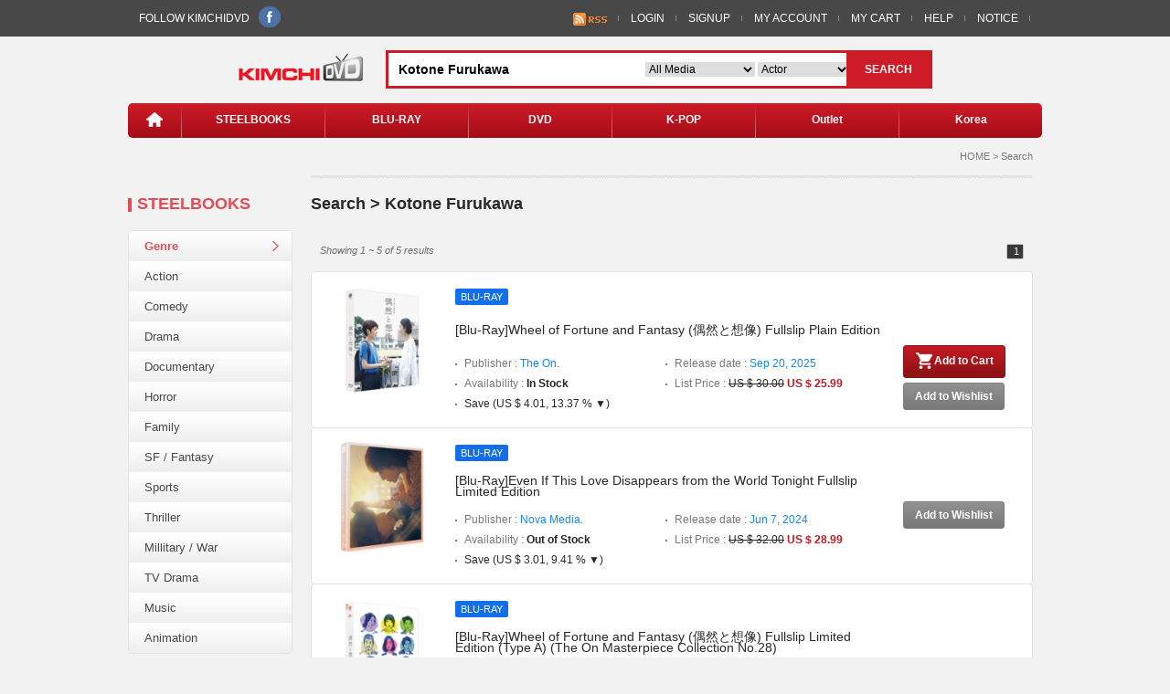

--- FILE ---
content_type: text/html;charset=UTF-8
request_url: https://kimchidvd.com/en/goods/search.kimchi;jsessionid=1E58D5A894530E1F9CACE7C7DEA3F239?searchWrd=Kotone+Furukawa&searchCnd=STARRING&goods=22847
body_size: 22230
content:








<!DOCTYPE html PUBLIC "-//W3C//Dtd XHTML 1.0 transitional//EN" "http://www.w3.org/tr/xhtml1/Dtd/xhtml1-transitional.dtd">
<html xmlns="http://www.w3.org/1999/xhtml" xml:lang="ko" lang="ko"><head>
<meta http-equiv="Content-Type" content="text/html; charset=utf-8" />
<meta http-equiv="X-UA-Compatible" content="IE=edge" />
<title>Welcome to KIMCHI DVD</title>
<!--[if IE]>
<script src="https://cdnjs.cloudflare.com/ajax/libs/html5shiv/3.7.3/html5shiv.js"></script>	
<style type="text/css">.clear {zoom:1;display:block;}</style>
<![endif]-->
<link href="/v3/en/css/common.css" rel="stylesheet" type="text/css" />
<script type='text/javascript' src="/v3/en/js/common/lib/jquery-1.11.2.min.js"></script>
<script type='text/javascript' src='/v3/en/js/common/lib/jquery.lazy.min.js'></script>
<script type='text/javascript' src='/v3/en/js/common/lib/jquery.modal.js'></script>
<script type='text/javascript' src='/v3/en/js/common/lib/site.js'></script>
<script type='text/javascript' src='/v3/en/js/common/lib/jquery-ui.min.js'></script>
<script type="text/javascript" src="/v3/en/js/common/common.js"></script>
<script type="text/javascript"><!--
$(document).ready(function($) {
//네비게이션 핸들링
$('#naviArea .navi ul li').mouseover(function(){$('#subNavi div').hide(); naviArr = $(this).attr('id').split('_');$('#subNavi').show();$('.subMenu_'+naviArr[1]).slideDown(200 , function(){}); });
$('#naviArea').mouseleave(function(){$('#subNavi').slideUp(200 , function(){});});
var searchCndVal = $("#searchCndVal").val();
var searchMediaVal = $("#searchMediaVal").val();
var searchURL = $("#searchURL").val();
if ( searchURL != '') {$("#searchform").attr("action",searchURL);}
if ( searchCndVal != '') {$("#searchCnd option").filter(function() {return $(this).val() == searchCndVal;}).attr('selected', true);}
if ( searchMediaVal != '') {$("#media option").filter(function() {return $(this).val() == searchMediaVal;}).attr('selected', true);}
$("#messageArea").html("");
});//--></script></head><body>
<div class="overlay"></div>
<div id="modal1" class="modal"><div class="popAlert">
<h3>KIMCHIDVD <span class="closeBtn"><img src="/v2/common/images/btn_close.gif" title="Close.(en)" alt="Close.(en)" /></span></h3>
<p id="messageArea"></p></div></div>
<!-- #wrap //-->
<div id="wrap">
	<!-- #header//-->
	<div id="header">
		<!--#gnb//-->
		<div id="gnb">
			<div class="gnbMenu">
				<div class="snsArea">
					FOLLOW KIMCHIDVD &nbsp;
					<a href="https://www.facebook.com/kimchidvd" target="_blank"><img src="/v2/common/images/icon_fb_s.png" alt="Facebook" /></a> 
<!-- 					<a href="#"><img src="/v2/common/images/icon_tw_s.png" alt="Twitter" /></a> -->
				</div>
				<div class="myMenu">
					<ul>
						<li>&nbsp;&nbsp;<a href="/en/rss/list.kimchi"><img src="/v2/common/images/btn-rss.gif"></a></li>
						
							<li><a href="/en/memberLoginForm.kimchi">LOGIN</a></li>
							<li><a href="/en/member/SignUp.kimchi">SIGNUP</a></li>
						
						
						<li><a href="/en/myaccount/myaccount.kimchi">MY ACCOUNT</a></li>
						<li><a href="/en/cart/CartList.kimchi">MY CART</a></li>
						<li><a href="/en/help/help.kimchi">HELP</a></li>
						<li><a href="/en/help/notice.kimchi">NOTICE</a></li>
						<li class="end">
<!-- 							<a href="javascript:showLayer('lang');">Language ▼</a> -->
							<div id="lang" class="selLang" style="display:none;">
								<div class="langBox">
									<ul>
<!-- 										<li><a href="javascript:;" onclick="changeLanguage('en')">English</a></li> -->
<!-- 										<li><a href="javascript:;" onclick="changeLanguage('cn')">Chinese</a></li> -->
<!-- 										<li><a href="javascript:;" onclick="changeLanguage('kr')">Korea</a></li> -->
									</ul>
								</div>
							</div>
							<!-- select Lang //-->
						</li>
					</ul>
				</div>
			</div>
		</div>
		<!--#gnb//-->

		<!-- logo&Search //-->
		<div id="mSearch">
			<div class="logo"><a href="/en/index.kimchi"><img src="/v2/common/images/logo.gif" alt="kimchiDVD" /></a></div>
			<div class="searchBox">
				<form action="/en/goods/search.kimchi" name="searchform" id="searchform" method="get">
					<input type="text" value="Kotone Furukawa" class="m_inputSearch" name="searchWrd" id="searchWrd"/>
					<input type="hidden" value="" id="searchURL"/>
					<input type="hidden" value="STARRING" id="searchCndVal"/>
					<input type="hidden" value="" id="searchMediaVal"/>
					<input type="hidden" value="" name="view" id="view"/>
					<select class="selCate" id="media" name="media">
						<option value="">All Media</option>
						<option value="Blu-Ray">Blu-Ray</option>
						<option value="DVD">DVD</option>
						<option value="CD">CD</option>
						<option value="GOODS">GOODS</option>
						<option value="ETC">ETC</option>
					</select>
					<select class="selCate_s" id="searchCnd" name="searchCnd">
						<option value="eng_title">Title</option>
						<option value="release_date">Release Date</option>
						<option value="publisher">publisher</option>
						<option value="DIRECTOR">Director</option>
						<option value="STARRING">Actor</option>
						<option value="cate_nm_en">Genre</option>
						<option value="DUBBING">Dubbing</option>
						<option value="subtitle">Subtitle</option>
					</select>
					<span class="btnSearch"><a href="javascript:;" onclick="document.searchform.submit();">SEARCH</a></span>
				</form>
			</div>
		</div><!-- logo&Search //-->

		<!-- navigation //-->
		<div id="naviArea">
			<div class="navi">
				<ul>
					<li id="home" class="home"><a href="/en/index.kimchi"><img src="/v2/common/images/icon_home.png" alt="home" /></a></li>
					<li id="pix" class="pix"><img src="/v2/common/images/pix_navi.png" /></li>
					<li id="navi_1"><a href="/en/goods/search.kimchi?searchWrd=Steelbook&media=Blu-Ray&searchCnd=eng_title">STEELBOOKS</a></li>
					<li id="pix" class="pix"><img src="/v2/common/images/pix_navi.png" /></li>
					<li id="navi_2"><a href="/en/goods/search.kimchi?searchWrd=&media=Blu-Ray">BLU-RAY</a></li>
					<li id="pix" class="pix"><img src="/v2/common/images/pix_navi.png" /></li>
					<li id="navi_3"><a href="/en/goods/search.kimchi?searchWrd=&media=DVD">DVD</a></li>
					<li id="pix" class="pix"><img src="/v2/common/images/pix_navi.png" /></li>
					<li id="navi_4"><a href="/en/goods/search.kimchi?searchWrd=K POP&searchCnd=cate_nm_en">K-POP</a></li>
					<li id="pix" class="pix"><img src="/v2/common/images/pix_navi.png" /></li>
					<li id="navi_5"><a href="#">Outlet</a></li>
					<li id="pix" class="pix"><img src="/v2/common/images/pix_navi.png" /></li>
					<li id="navi_6"><a href="#">Korea</a></li>
				</ul>
			</div>
			<!-- sub Navi //-->
			<div id="subNavi" style="display:none;">
				<div class="subMenu_1" style="display:none;">
					<ul>
						<li><a href="/en/goods/search.kimchi?searchWrd=Kimchidvd Exclusive&media=Blu-Ray&searchCnd=eng_title">·Kimchidvd Exclusive</a></li>
<!-- 						<li><a href="#">· sub021 </a></li> -->
					</ul>
				</div>
				<div class="subMenu_2" style="display:none;">
					<ul>
						<li><a href="/en/goods/search.kimchi?searchWrd=steelbook&media=Blu-Ray&searchCnd=eng_title">· Steelbook</a></li>
						<li><a href="/en/goods/search.kimchi?searchWrd=Digipack&media=Blu-Ray&searchCnd=eng_title">· Digipack</a></li>
						<li><a href="/en/Blu-Ray/best.seller.kimchi">· Best Seller </a></li>
					</ul>
				</div>

				<div class="subMenu_3" style="display:none;">
					<ul>
						<li><a href="/en/goods/search.kimchi?searchWrd=Digipack&media=DVD&searchCnd=eng_title">· Digipack </a></li>
						<li><a href="/en/DVD/best.seller.kimchi">· Best Seller </a></li>
					</ul>
				</div>
				<div class="subMenu_5" style="display:none;">
					<ul>
						<li><a href="/en/goods/viewbox.kimchi?media=Blu-Ray&view=O">· Blu-Ray </a></li>
						<li><a href="/en/goods/viewbox.kimchi?media=DVD&view=O">· DVD </a></li>
					</ul>
				</div>
				<div class="subMenu_6" style="display:none;">
					<ul>
						<li><a href="/en/goods/ktv.kimchi">· KTV Drama  </a></li>
						<li><a href="/en/goods/kmovie.kimchi">· Korea Movie </a></li>
					</ul>
				</div>
			</div>
		</div><!-- navigation //-->
	</div><!--#header//-->
<div id="container">

<!-- #leftArea//-->
<div id="leftArea">
<div class="cateTitle">STEELBOOKS</div>
<div class="cateMenu">
<ul>
<li class="on"><a href="#">Genre</a></li>
<li><a href="/en/goods/search.kimchi?searchWrd=Action&searchCnd=cate_nm_en&">Action</a></li>
<li><a href="/en/goods/search.kimchi?searchWrd=Comedy&searchCnd=cate_nm_en&">Comedy</a></li>
<li><a href="/en/goods/search.kimchi?searchWrd=Drama&searchCnd=cate_nm_en&">Drama</a></li>
<li><a href="/en/goods/search.kimchi?searchWrd=&searchCnd=cate_nm_en&">Documentary</a></li>
<li><a href="/en/goods/search.kimchi?searchWrd=Documentary&searchCnd=cate_nm_en&">Horror</a></li>
<li><a href="/en/goods/search.kimchi?searchWrd=Family&searchCnd=cate_nm_en&">Family</a></li>
<li><a href="/en/goods/search.kimchi?searchWrd=SF&searchCnd=cate_nm_en&">SF / Fantasy</a></li>
<li><a href="/en/goods/search.kimchi?searchWrd=Sports&searchCnd=cate_nm_en&">Sports</a></li>
<li><a href="/en/goods/search.kimchi?searchWrd=Thriller&searchCnd=cate_nm_en&">Thriller</a></li>
<li><a href="/en/goods/search.kimchi?searchWrd=War&searchCnd=cate_nm_en&">Millitary / War</a></li>
<li><a href="/en/goods/search.kimchi?searchWrd=TV Drama&searchCnd=cate_nm_en&">TV Drama</a></li>
<li><a href="/en/goods/search.kimchi?searchWrd=Music&searchCnd=cate_nm_en&">Music</a></li>
<li><a href="/en/goods/search.kimchi?searchWrd=Animation&searchCnd=cate_nm_en&">Animation</a></li>
</ul>
</div>
</div>
<!-- #leftArea//-->
	<div id="sContents">
		<div id="conArea">
			<div class="location">HOME &gt; Search </div>
			<div class="commTitleArea">
				<span class="cateTitle_b">Search &gt; Kotone Furukawa</span>
			</div>
			<!-- 
			<div class="sortArea">
				Sort by
				<div class="sortOption">
					<ul>
						<li class="on"><a href="#">Popularity</a></li>
						<li><a href="#">Price : Low to High</a></li>
						<li><a href="#">Price : High to Low</a></li>
						<li><a href="#">Newest</a></li>
						<li class="end"><a href="#">A ~ Z</a></li>
					</ul>
				</div>
			</div>
			 -->
			





<input id="pageNoVal" type="hidden" value="1">
				<div class="pagenateArea">
					<div class="sortResult">Showing 1 ~ 5 of 5 results</div>

					<div class="pagenate" id="pagenate1">
						<ul>
							
							
								<li id="pageNo1"><a href="?searchWrd=Kotone+Furukawa&searchCnd=STARRING&view=&media=&pageNo=1">1</a></li>
							
							
						</ul>
					</div>
				</div>

				<div class="goodsList">
<!-- proList //-->
<div class="proList"><ul>


	
	
	
	

<li>
<dl>
<dt><a href="/en/22847/v.kimchi?searchCnd=STARRING&searchWrd=Kotone Furukawa" title="[Blu-Ray]Wheel of Fortune and Fantasy (偶然と想像) Fullslip Plain Edition  / [Blu-Ray]우연과 상상 풀슬립 일반판 (무료배송)"><img class='lazy' data-src="/upfolder/small/2023/09/20/16951890818731326.jpg" width="90" height="120" alt="Blu-Ray]Wheel of Fortune and Fantasy (偶然と想像) Fullslip Plain Edition  / Blu-Ray]우연과 상상 풀슬립 일반판 (무료배송)"/></a></dt>
<dd class="proSec">
	<div class="tagArea" title="Wheel of Fortune and Fantasy (偶然と想像) Fullslip Plain Edition ">
		
		<span class="tagBox blue">BLU-RAY</span>
		
	</div>
	<div class="proSubject"><a href="/en/22847/v.kimchi?searchCnd=STARRING&searchWrd=Kotone Furukawa" title="[Blu-Ray]Wheel of Fortune and Fantasy (偶然と想像) Fullslip Plain Edition  / [Blu-Ray]우연과 상상 풀슬립 일반판 (무료배송)">[Blu-Ray]Wheel of Fortune and Fantasy (偶然と想像) Fullslip Plain Edition </a></div>
	<div class="proIntro">
		<ul>
			<li class="xlinkPublisher" title="The On">Publisher : <span class="tBlue">The On.</span></li>
			<li class="xlinkReleaseDate" title="2025-09-20">Release date : <span class="tBlue">Sep 20, 2025</span></li>
			
				<li>Availability : <span class="tBlack bold">In Stock</span></li>
				<li>List Price : <span class="tBlack through">US $ 30.00</span> <span class="tRed bold">US $ 25.99</span></li>
				<li><span class="tBlack">Save (US $ 4.01,
					13.37
					
			 % ▼)</span></li>
			
			</ul>
		</div>
	</dd>
	<dd class="buySec">
		
			
				<span class="Btn bgRed"><a href="#" class="modalLink" onclick="addToCart(22847)"><img src="/v2/common/images/icon_cart02.png" />Add to Cart</a></span>
			
			<span class="Btn bgGray"><a href="#" class="modalLink" onclick="addToWishList(22847)">Add to Wishlist</a></span>
		
	</dd>
</dl>
</li>

	
	
	
	

<li>
<dl>
<dt><a href="/en/22944/v.kimchi?searchCnd=STARRING&searchWrd=Kotone Furukawa" title="[Blu-Ray]Even If This Love Disappears from the World Tonight Fullslip Limited Edition / [Blu-Ray]오늘 밤, 세계에서 이 사랑이 사라진다 해도 (1Disc, 풀슬립 1,000장 넘버링 한정판)(무료배송)"><img class='lazy' data-src="/upfolder/small/2024/05/13/171558303915067.jpg" width="90" height="120" alt="Blu-Ray]Even If This Love Disappears from the World Tonight Fullslip Limited Edition / Blu-Ray]오늘 밤, 세계에서 이 사랑이 사라진다 해도 (1Disc, 풀슬립 1,000장 넘버링 한정판)(무료배송)"/></a></dt>
<dd class="proSec">
	<div class="tagArea" title="Even If This Love Disappears from the World Tonight Fullslip Limited Edition">
		
		<span class="tagBox blue">BLU-RAY</span>
		
	</div>
	<div class="proSubject"><a href="/en/22944/v.kimchi?searchCnd=STARRING&searchWrd=Kotone Furukawa" title="[Blu-Ray]Even If This Love Disappears from the World Tonight Fullslip Limited Edition / [Blu-Ray]오늘 밤, 세계에서 이 사랑이 사라진다 해도 (1Disc, 풀슬립 1,000장 넘버링 한정판)(무료배송)">[Blu-Ray]Even If This Love Disappears from the World Tonight Fullslip Limited Edition</a></div>
	<div class="proIntro">
		<ul>
			<li class="xlinkPublisher" title="Nova Media">Publisher : <span class="tBlue">Nova Media.</span></li>
			<li class="xlinkReleaseDate" title="2024-06-07">Release date : <span class="tBlue">Jun 7, 2024</span></li>
			
				<li>Availability : <span class="tBlack bold">Out of Stock</span></li>
				<li>List Price : <span class="tBlack through">US $ 32.00</span> <span class="tRed bold">US $ 28.99</span></li>
				<li><span class="tBlack">Save (US $ 3.01,
					9.41
					
			 % ▼)</span></li>
			
			</ul>
		</div>
	</dd>
	<dd class="buySec">
		
			
			<span class="Btn bgGray"><a href="#" class="modalLink" onclick="addToWishList(22944)">Add to Wishlist</a></span>
		
	</dd>
</dl>
</li>

	
	
	
	

<li>
<dl>
<dt><a href="/en/22708/v.kimchi?searchCnd=STARRING&searchWrd=Kotone Furukawa" title="[Blu-Ray]Wheel of Fortune and Fantasy (偶然と想像) Fullslip Limited Edition (Type A)  (The On Masterpiece Collection No.28) / [Blu-Ray]우연과 상상 풀슬립 한정판 (A Type) (무료배송)"><img class='lazy' data-src="/upfolder/small/2022/11/21/16690072523302222.jpg" width="90" height="120" alt="Blu-Ray]Wheel of Fortune and Fantasy (偶然と想像) Fullslip Limited Edition (Type A)  (The On Masterpiece Collection No.28) / Blu-Ray]우연과 상상 풀슬립 한정판 (A Type) (무료배송)"/></a></dt>
<dd class="proSec">
	<div class="tagArea" title="Wheel of Fortune and Fantasy (偶然と想像) Fullslip Limited Edition (Type A)  (The On Masterpiece Collection No.28)">
		
		<span class="tagBox blue">BLU-RAY</span>
		
	</div>
	<div class="proSubject"><a href="/en/22708/v.kimchi?searchCnd=STARRING&searchWrd=Kotone Furukawa" title="[Blu-Ray]Wheel of Fortune and Fantasy (偶然と想像) Fullslip Limited Edition (Type A)  (The On Masterpiece Collection No.28) / [Blu-Ray]우연과 상상 풀슬립 한정판 (A Type) (무료배송)">[Blu-Ray]Wheel of Fortune and Fantasy (偶然と想像) Fullslip Limited Edition (Type A)  (The On Masterpiece Collection No.28)</a></div>
	<div class="proIntro">
		<ul>
			<li class="xlinkPublisher" title="The On">Publisher : <span class="tBlue">The On.</span></li>
			<li class="xlinkReleaseDate" title="2022-12-21">Release date : <span class="tBlue">Dec 21, 2022</span></li>
			
				<li>Availability : <span class="tBlack bold">Out of Stock</span></li>
				<li>List Price : <span class="tBlack through">US $ 35.00</span> <span class="tRed bold">US $ 29.99</span></li>
				<li><span class="tBlack">Save (US $ 5.01,
					14.31
					
			 % ▼)</span></li>
			
			</ul>
		</div>
	</dd>
	<dd class="buySec">
		
			
			<span class="Btn bgGray"><a href="#" class="modalLink" onclick="addToWishList(22708)">Add to Wishlist</a></span>
		
	</dd>
</dl>
</li>

	
	
	
	

<li>
<dl>
<dt><a href="/en/22709/v.kimchi?searchCnd=STARRING&searchWrd=Kotone Furukawa" title="[Blu-Ray]Wheel of Fortune and Fantasy (偶然と想像) Fullslip Limited Edition (Type B) (The On Masterpiece Collection No.28) / [Blu-Ray]우연과 상상 풀슬립 한정판 (B Type) (무료배송)"><img class='lazy' data-src="/upfolder/small/2022/11/21/16690073611812290.jpg" width="90" height="120" alt="Blu-Ray]Wheel of Fortune and Fantasy (偶然と想像) Fullslip Limited Edition (Type B) (The On Masterpiece Collection No.28) / Blu-Ray]우연과 상상 풀슬립 한정판 (B Type) (무료배송)"/></a></dt>
<dd class="proSec">
	<div class="tagArea" title="Wheel of Fortune and Fantasy (偶然と想像) Fullslip Limited Edition (Type B) (The On Masterpiece Collection No.28)">
		
		<span class="tagBox blue">BLU-RAY</span>
		
	</div>
	<div class="proSubject"><a href="/en/22709/v.kimchi?searchCnd=STARRING&searchWrd=Kotone Furukawa" title="[Blu-Ray]Wheel of Fortune and Fantasy (偶然と想像) Fullslip Limited Edition (Type B) (The On Masterpiece Collection No.28) / [Blu-Ray]우연과 상상 풀슬립 한정판 (B Type) (무료배송)">[Blu-Ray]Wheel of Fortune and Fantasy (偶然と想像) Fullslip Limited Edition (Type B) (The On Masterpiece Collection No.28)</a></div>
	<div class="proIntro">
		<ul>
			<li class="xlinkPublisher" title="The On">Publisher : <span class="tBlue">The On.</span></li>
			<li class="xlinkReleaseDate" title="2022-12-21">Release date : <span class="tBlue">Dec 21, 2022</span></li>
			
				<li>Availability : <span class="tBlack bold">Out of Stock</span></li>
				<li>List Price : <span class="tBlack through">US $ 35.00</span> <span class="tRed bold">US $ 29.99</span></li>
				<li><span class="tBlack">Save (US $ 5.01,
					14.31
					
			 % ▼)</span></li>
			
			</ul>
		</div>
	</dd>
	<dd class="buySec">
		
			
			<span class="Btn bgGray"><a href="#" class="modalLink" onclick="addToWishList(22709)">Add to Wishlist</a></span>
		
	</dd>
</dl>
</li>

	
	
	
	

<li>
<dl>
<dt><a href="/en/22710/v.kimchi?searchCnd=STARRING&searchWrd=Kotone Furukawa" title="[Blu-Ray]Wheel of Fortune and Fantasy (偶然と想像) Fullslip One Click Set (Type A+B)  (The On Masterpiece Collection No.28) / [Blu-Ray]우연과 상상 풀슬립 원클릭 한정판 (A+B Type) (무료배송)"><img class='lazy' data-src="/upfolder/small/2022/11/21/16690083071471394.jpg" width="90" height="120" alt="Blu-Ray]Wheel of Fortune and Fantasy (偶然と想像) Fullslip One Click Set (Type A+B)  (The On Masterpiece Collection No.28) / Blu-Ray]우연과 상상 풀슬립 원클릭 한정판 (A+B Type) (무료배송)"/></a></dt>
<dd class="proSec">
	<div class="tagArea" title="Wheel of Fortune and Fantasy (偶然と想像) Fullslip One Click Set (Type A+B)  (The On Masterpiece Collection No.28)">
		
		<span class="tagBox blue">BLU-RAY</span>
		
	</div>
	<div class="proSubject"><a href="/en/22710/v.kimchi?searchCnd=STARRING&searchWrd=Kotone Furukawa" title="[Blu-Ray]Wheel of Fortune and Fantasy (偶然と想像) Fullslip One Click Set (Type A+B)  (The On Masterpiece Collection No.28) / [Blu-Ray]우연과 상상 풀슬립 원클릭 한정판 (A+B Type) (무료배송)">[Blu-Ray]Wheel of Fortune and Fantasy (偶然と想像) Fullslip One Click Set (Type A+B)  (The On Masterpiece Collection No.28)</a></div>
	<div class="proIntro">
		<ul>
			<li class="xlinkPublisher" title="The On">Publisher : <span class="tBlue">The On.</span></li>
			<li class="xlinkReleaseDate" title="2022-12-21">Release date : <span class="tBlue">Dec 21, 2022</span></li>
			
				<li>Availability : <span class="tBlack bold">Out of Stock</span></li>
				<li>List Price : <span class="tBlack through">US $ 70.00</span> <span class="tRed bold">US $ 59.00</span></li>
				<li><span class="tBlack">Save (US $ 11.00,
					15.71
					
			 % ▼)</span></li>
			
			</ul>
		</div>
	</dd>
	<dd class="buySec">
		
			
			<span class="Btn bgGray"><a href="#" class="modalLink" onclick="addToWishList(22710)">Add to Wishlist</a></span>
		
	</dd>
</dl>
</li></ul></div></div><div class="pagenateArea"><div class="pagenate" id="pagenate2"></div></div>
		</div>
	</div>
</div>
<script type="text/javascript" src="/v3/en/js/goods/en.search.js" charset="UTF-8"></script>

<div id="footer"><div class="copyright"><div class="logoBottom"><img class='lazy' data-src="/v2/common/images/logo_bottom.gif" alt="kimchiDVD" /></div>
<div class="copyInfor"><p class="icon_location">Room #901 Yongsan Electronics Officetel, Hangangno 3Ga, Yongsan-Ku, Seoul 04373, South Korea</p><p class="icon_telling">+82-2-706-8383 or Fax: +82-2-705-9494 </p>
<p class="icon_post">tony@Kimchidvd.com</p><p class="copy">Copyright © 2014 KIMCHIDVD. All rights reserved.</p></div></div><div class="copyRight"><p class="weJoin">We Accept</p><p><img class='lazy' data-src="/v2/common/images/bottom_join.gif" alt=""/></p>
</div></div></div><input id="needlogin" type="hidden" value="Please, Login.!"><input id="successreg" type="hidden" value="Registration Success.(en)"><input id="systemerr" type="hidden" value="Sorry!. System error.(en)">
<script type="text/javascript">try {$(document).ready(function() {$("img.lazy").lazy();});} catch (e) {}</script></body></html>